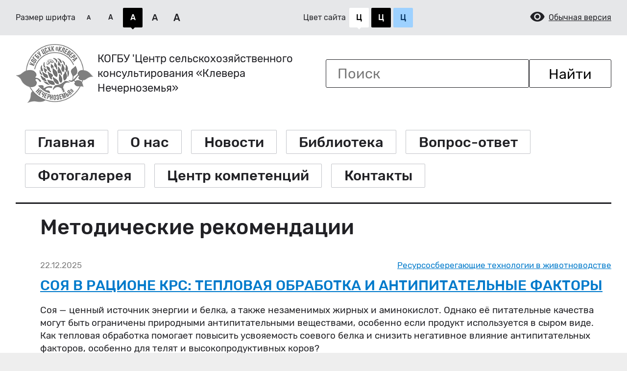

--- FILE ---
content_type: text/html; charset=utf-8
request_url: https://special.kleverkirov.ru/library/guidelines
body_size: 53686
content:
<!DOCTYPE html><html lang="ru"><head><meta charset="UTF-8" /><meta content="width=device-width, maximum-scale=1" name="viewport" /><title>Методические рекомендации | КОГБУ ЦСХК «Клевера Нечерноземья»</title><meta content="Методические рекомендации" property="og:title" /><link rel="canonical" href="https://kleverkirov.ru/library/guidelines"></link><link rel="shortcut icon" type="image/vnd.microsoft.icon" href="https://assets.kleverkirov.ru/favicon.ico" /><link rel="shortcut icon" type="image/png" href="https://assets.kleverkirov.ru/favicon.png" /><link rel="shortcut icon" type="image/vnd.microsoft.icon" href="https://assets.kleverkirov.ru/favicons/favicon.ico" /><link rel="shortcut icon" type="image/png" href="https://assets.kleverkirov.ru/favicons/favicon-16x16.png" sizes="16x16" /><link rel="shortcut icon" type="image/png" href="https://assets.kleverkirov.ru/favicons/favicon-32x32.png" sizes="32x32" /><link rel="shortcut icon" type="image/png" href="https://assets.kleverkirov.ru/favicons/favicon-96x96.png" sizes="96x96" /><link rel="shortcut icon" type="image/png" href="https://assets.kleverkirov.ru/favicons/android-chrome-36x36.png" sizes="36x36" /><link rel="shortcut icon" type="image/png" href="https://assets.kleverkirov.ru/favicons/android-chrome-48x48.png" sizes="48x48" /><link rel="shortcut icon" type="image/png" href="https://assets.kleverkirov.ru/favicons/android-chrome-72x72.png" sizes="72x72" /><link rel="shortcut icon" type="image/png" href="https://assets.kleverkirov.ru/favicons/android-chrome-96x96.png" sizes="96x96" /><link rel="shortcut icon" type="image/png" href="https://assets.kleverkirov.ru/favicons/android-chrome-144x144.png" sizes="144x144" /><link rel="shortcut icon" type="image/png" href="https://assets.kleverkirov.ru/favicons/android-chrome-192x192.png" sizes="192x192" /><link rel="shortcut icon" type="image/png" href="https://assets.kleverkirov.ru/favicons/mstile-70x70.png" sizes="70x70" /><link rel="shortcut icon" type="image/png" href="https://assets.kleverkirov.ru/favicons/mstile-144x144.png" sizes="144x144" /><link rel="shortcut icon" type="image/png" href="https://assets.kleverkirov.ru/favicons/mstile-150x150.png" sizes="150x150" /><link rel="shortcut icon" type="image/png" href="https://assets.kleverkirov.ru/favicons/mstile-310x310.png" sizes="310x310" /><link rel="apple-touch-icon-precomposed" type="image/png" href="https://assets.kleverkirov.ru/favicons/apple-touch-icon-57x57-precomposed.png" sizes="57x57" /><link rel="apple-touch-icon-precomposed" type="image/png" href="https://assets.kleverkirov.ru/favicons/apple-touch-icon-60x60-precomposed.png" sizes="60x60" /><link rel="apple-touch-icon-precomposed" type="image/png" href="https://assets.kleverkirov.ru/favicons/apple-touch-icon-72x72-precomposed.png" sizes="72x72" /><link rel="apple-touch-icon-precomposed" type="image/png" href="https://assets.kleverkirov.ru/favicons/apple-touch-icon-76x76-precomposed.png" sizes="76x76" /><link rel="apple-touch-icon-precomposed" type="image/png" href="https://assets.kleverkirov.ru/favicons/apple-touch-icon-120x120-precomposed.png" sizes="120x120" /><link rel="apple-touch-icon-precomposed" type="image/png" href="https://assets.kleverkirov.ru/favicons/apple-touch-icon-144x144-precomposed.png" sizes="144x144" /><link rel="apple-touch-icon-precomposed" type="image/png" href="https://assets.kleverkirov.ru/favicons/apple-touch-icon-152x152-precomposed.png" sizes="152x152" /><link rel="apple-touch-icon-precomposed" type="image/png" href="https://assets.kleverkirov.ru/favicons/apple-touch-icon-180x180-precomposed.png" sizes="180x180" /><link rel="apple-touch-icon-precomposed" type="image/png" href="https://assets.kleverkirov.ru/favicons/apple-touch-icon-precomposed.png" sizes="57x57" /><link rel="apple-touch-icon" type="image/png" href="https://assets.kleverkirov.ru/favicons/apple-touch-icon.png" sizes="57x57" /><link rel="stylesheet" media="all" href="https://assets.kleverkirov.ru/assets/special-f2907464379a8013eac05dcdcb1c6e1a55fd8893df1c4fa0449a4a18f07e2f91.css" /><script src="https://assets.kleverkirov.ru/assets/special-320310b182a098acf7f7a5c953110cc57059cf27370a2e1e90b70b2336585795.js"></script><style type="text/css">.simple_form:not(.new_user) .input.boolean label{color:white}.simple_form:not(.new_user) .input.boolean input[type="checkbox"]:checked+span.toggle:after{-webkit-transform:translateX(1.5rem);-khtml-transform:translateX(1.5rem);-moz-transform:translateX(1.5rem);-ms-transform:translateX(1.5rem);-o-transform:translateX(1.5rem);transform:translateX(1.5rem)}.photo-gallery-title{margin-bottom:2.5rem}#photogallery{list-style:none}.photo-gallery-item{margin-bottom:2.5rem}.photo-gallery-item .gallery>a{margin:1.5rem auto 0;display:inline-block}
</style><script></script><style type="text/css"></style><script></script></head><body class="special_layout documents index documents_index variant-special"><main id="root" role="main"><div class="access-panel"><div class="container"><div class="access-panel-column"><span class="access-label">Размер шрифта</span><ul class="font-size-list"><li class="font-size-list-item"><a title="Самый мелкий шрифт" class="font-size-smallest" data-size="smallest" href="#"><span>A</span></a></li><li class="font-size-list-item"><a title="Мелкий шрифт" class="font-size-small" data-size="small" href="#"><span>A</span></a></li><li class="font-size-list-item"><a title="Обычный шрифт" class="font-size-normal" data-size="normal" href="#"><span>A</span></a></li><li class="font-size-list-item"><a title="Крупный шрифт" class="font-size-large" data-size="large" href="#"><span>A</span></a></li><li class="font-size-list-item"><a title="Самый крупный шрифт" class="font-size-largest" data-size="largest" href="#"><span>A</span></a></li></ul></div><div class="access-panel-column"><span class="access-label">Цвет сайта</span><ul class="colors-list"><li class="colors-list-item"><a class="colors-normal" data-color="normal" title="Обычный" href="#"><span>Ц</span></a></li><li class="colors-list-item"><a class="colors-invert" data-color="invert" title="Инвертированный" href="#"><span>Ц</span></a></li><li class="colors-list-item"><a class="colors-blue" data-color="blue" title="Синий" href="#"><span>Ц</span></a></li></ul></div><div class="access-panel-column"><a class="site-version-toggler" href="https://kleverkirov.ru/library/guidelines"><i class="mdi mdi-eye"></i><span>Обычная версия</span></a></div></div></div><header id="header"><div class="top-header"><div class="container"><div class="top-header-inner"><div class="wrap-site-name"><a title="КОГБУ ЦСХК «Клевера Нечерноземья»" href="/"><img alt="Logo" id="mobile-logo" class="main-logo" src="https://assets.kleverkirov.ru/assets/app/logo-7f8c1fb82114c0a34b8ee83b8e7de2913b012bcb8954eeb782d6b437794afc07.png" /></a><h1>КОГБУ 'Центр сельскохозяйственного консультирования «Клевера Нечерноземья»</h1></div><div class="wrap-extra-list"><ul class="extra-list"><li class="extra-list-item special-page-item"><a href="https://special.kleverkirov.ru/library/guidelines"><img alt="icon-glasses" src="https://assets.kleverkirov.ru/assets/app/icons/icon-glasses-13f49bb49409f986aebcaaab222a873ec36caac8ae865201199da427202be00f.svg" /></a></li><li class="extra-list-item search-item"><div class="form-block hidden"><form class="nav_search" action="/search" accept-charset="UTF-8" method="get"><input type="hidden" name="scope" id="scope" value="news" /><a class="search-form-close-button hidden" title="Закрыть" href="#"><i class="mdi mdi-menu-right"></i></a><input type="text" name="q" id="q" value="" placeholder="Поиск" /><input type="submit" name="commit" value="Найти" data-disable-with="Найти" /></form></div><a href="/search/news"><img alt="icon-search" src="https://assets.kleverkirov.ru/assets/app/icons/icon-search-b683c44b0cb8d9bc19bf24018a745822c38a0637b59cf23c2eb266f2d680a134.svg" /></a></li><li class="extra-list-item mobile-menu"><button name="button" type="submit" id="toggle-menu" class="toggle-menu" title="Меню"><span></span><span></span><span></span><span></span></button></li></ul></div></div></div></div><div class="site-nav"><div class="container"><div class="site-nav-inner"><a title="КОГБУ ЦСХК «Клевера Нечерноземья»" href="/"><img alt="Logo" id="logo" src="https://assets.kleverkirov.ru/assets/app/logo-7f8c1fb82114c0a34b8ee83b8e7de2913b012bcb8954eeb782d6b437794afc07.png" /></a><nav class="wrap-site-nav-list"><ul><li class="active"><a title="Главная" href="/">Главная</a></li><li><a title="О нас" href="/about">О нас</a></li><li><a title="Новости" href="/news">Новости</a><ul class="news_menu"><li><a title="Местные новости" href="/news/local">Местные новости</a></li><li><a title="Региональные новости" href="/news/oblast">Региональные новости</a></li><li><a title="Центральные новости" href="/news/main">Центральные новости</a></li></ul></li><li><a title="Библиотека" href="/library">Библиотека</a><ul class="megamenu library_menu"><li><a title="Публикации в СМИ" href="/library/media_stories">Публикации в СМИ</a></li><li><a title="Статьи" href="/library/articles">Статьи</a></li><li><a title="Архив" href="/archive">Архив</a></li><li><a title="Методические рекомендации" href="/library/guidelines">Методические рекомендации</a><ul class="library_guidelines_menu"><li><a title="Основные нормативно-правовые акты, регулирующие деятельность в АПК" href="/library/agro_legal_acts">Основные нормативно-правовые акты, регулирующие деятельность в АПК</a></li><li><a title="Ресурсосберегающие технологии в животноводстве" href="/library/animal_industry_resource_recovery_technologies">Ресурсосберегающие технологии в животноводстве</a></li><li><a title="Ресурсосберегающие технологии в растениеводстве" href="/library/plant_industry_resource_recovery_technologies">Ресурсосберегающие технологии в растениеводстве</a></li><li><a title="Экономика сельскохозяйственного производства" href="/library/agricultural_production_economics">Экономика сельскохозяйственного производства</a></li></ul></li><li><a title="Документы" href="/library/documents">Документы</a><ul class="library_documents_menu"><li><a title="Открытые закупки" href="/library/purchases">Открытые закупки</a></li><li><a title="Доклады и выступления" href="/library/speech">Доклады и выступления</a></li><li><a title="Распоряжения и постановления" href="/library/instructions">Распоряжения и постановления</a></li><li><a title="Уставные документы" href="/library/statutory_records">Уставные документы</a></li><li><a title="Государственные задания" href="/library/public_contracts">Государственные задания</a></li></ul></li></ul></li><li><a title="Вопрос-ответ" href="/faq">Вопрос-ответ</a></li><li><a title="Фотогалерея" href="/photos">Фотогалерея</a></li><li><a title="Центр компетенций" href="/competence_center">Центр компетенций</a><ul class="megamenu competence_center_menu"><li><a title="Нормативные документы" href="/competence_center/regulations">Нормативные документы</a></li><li><a title="Новости" href="/competence_center/news">Новости</a></li><li><a title="Презентации" href="/competence_center/presentations">Презентации</a></li><li><a title="Буклеты" href="/competence_center/booklets">Буклеты</a></li><li><a title="Услуги &quot;Корпорации МСП&quot;" href="/competence_center/uslugi-korporatsii-msp">Услуги &quot;Корпорации МСП&quot;</a></li><li><a title="Национальные проекты России" href="/national_projects">Национальные проекты России</a></li><li><a title="Оставить заявку" href="/competence_center/requests">Оставить заявку</a></li><li><ul class="competence_center_contestants_menu"><li><a title="Грант МТБ" href="/competence_center/grant-mtb">Грант МТБ</a></li><li><a title="Грант на развитие семейной фермы" href="/competence_center/grant-na-razvitiie-siemieinoi-fiermy">Грант на развитие семейной фермы</a></li><li><a title="Грант «Агростартап»" href="/competence_center/grant-agrostartap">Грант «Агростартап»</a></li><li><a title="Грант «Агротуризм»" href="/competence_center/grant-aghroturizm">Грант «Агротуризм»</a></li><li><a title="Cубсидии для СХТП" href="/competence_center/subsidii-dlya-shtp">Cубсидии для СХТП</a></li><li><a title="Субсидии на развитие растениеводства" href="/competence_center/subsidii-na-razvitiie-rastieniievodstva">Субсидии на развитие растениеводства</a></li><li><a title="Субсидии на развитие животноводства" href="/competence_center/subsidii-na-razvitiie-zhivotnovodstva">Субсидии на развитие животноводства</a></li></ul></li><li><a title="Честный знак" href="/competence_center/chiestnyi-znak">Честный знак</a></li><li><a title="Интерактивная карта" href="/competence_center/interactive_map">Интерактивная карта</a></li></ul></li><li><a title="Контакты" href="/contacts">Контакты</a></li></ul><span class="magic-line"></span></nav><button name="button" type="submit" class="toggle-menu" title="Закрыть меню"><span></span><span></span></button></div></div></div></header><div class="main-wrapper"><article id="content"><div class="container"><section class="section page-content"><div class="text_content"><h1>Методические рекомендации</h1></div><div class="news-list" id="category-5e5cbb2a95a2674628d643bc"><div class="news-item-container" id="news-6949460c95a26754f33f6484"><h3 class="news-title"><a title="Соя в рационе КРС: тепловая обработка и антипитательные факторы" href="/library/animal_industry_resource_recovery_technologies/soia-v-ratsionie-krs-tieplovaia-obrabotka-i-antipitatielnyie-faktory">Соя в рационе КРС: тепловая обработка и антипитательные факторы</a></h3><div class="information-block"><div class="news-date"><time class="time" datetime="2025-12-22">22.12.2025</time></div><ul class="hancock-news-categories-list"><li><a class="link_to_category" href="/library/animal_industry_resource_recovery_technologies">Ресурсосберегающие технологии в животноводстве</a></li></ul></div><div class="news-item-container-wrapper"><div class="content-wrapper"><div class="hancock-news-excerpt news-excerpt"><section class="text-content"><p>Соя — ценный источник энергии и белка, а также незаменимых жирных и аминокислот. Однако её питательные качества могут быть ограничены природными антипитательными веществами, особенно если продукт используется в сыром виде. Как тепловая обработка помогает повысить усвояемость соевого белка и снизить негативное влияние антипитательных факторов, особенно для телят и высокопродуктивных коров?</p></section></div><div class="action-block"><a class="btn button" title="Подробнее" href="/library/animal_industry_resource_recovery_technologies/soia-v-ratsionie-krs-tieplovaia-obrabotka-i-antipitatielnyie-faktory">Подробнее</a></div></div></div></div><div class="news-item-container" id="news-6943a39f95a2672e9c58d68e"><h3 class="news-title"><a title="Технология возделывания люцерны на семена" href="/library/plant_industry_resource_recovery_technologies/tiekhnologhiia-vozdielyvaniia-liutsierny-na-siemiena-1">Технология возделывания люцерны на семена</a></h3><div class="information-block"><div class="news-date"><time class="time" datetime="2025-12-18">18.12.2025</time></div><ul class="hancock-news-categories-list"></ul></div><div class="news-item-container-wrapper"><div class="content-wrapper"><div class="hancock-news-excerpt news-excerpt"><section class="text-content"><p>Начнём с того, что в нашей стране возделывается четыре вида многолетней люцерны: посевная или синяя, желтая или серповидная, гибридная или изменчивая, средняя. В Кировской области возделывают люцерну гибридную, полученную в результате межвидовой гибридизации люцерны синей южного происхождения с люцерной желтой северного происхождения. Конечно, самой высокой кормовой ценностью, быстрым ростом и хорошим отрастанием отличается люцерна синяя, но она малопригодна для прохладного климата нашей зоны.</p><p>Люцерна, как кормовая культура, обладает высокой питательной ценностью и переваримостью корма. Во время цветения в сене из люцерны содержится 18-22% сырого протеина, который используется животными на 73-78%, в тоже время в клевере луговом он используется на 65-70%. Расширение кормовых посевов люцерны без наличия семян невозможно.</p></section></div><div class="action-block"><a class="btn button" title="Подробнее" href="/library/plant_industry_resource_recovery_technologies/tiekhnologhiia-vozdielyvaniia-liutsierny-na-siemiena-1">Подробнее</a></div></div></div></div><div class="news-item-container" id="news-6943a2f795a2671dc656b59b"><h3 class="news-title"><a title="Решение Коллегии Евразийской экономической комиссии от 24 ноября 2020 г. N 149" href="/library/animal_industry_resource_recovery_technologies/rieshieniie-kollieghii-ievraziiskoi-ekonomichieskoi-komissii-ot-24-noiabria-2020-gh-n-149">Решение Коллегии Евразийской экономической комиссии от 24 ноября 2020 г. N 149</a></h3><div class="information-block"><div class="news-date"><time class="time" datetime="2025-12-16">16.12.2025</time></div><ul class="hancock-news-categories-list"></ul></div><div class="news-item-container-wrapper"><div class="content-wrapper"><div class="hancock-news-excerpt news-excerpt"><section class="text-content"><p>Решение Коллегии Евразийской экономической комиссии от 24 ноября 2020 г. N 149 "Об утверждении методик оценки племенной ценности сельскохозяйственных животных в государствах - членах Евразийского экономического союза" (с изменениями и дополнениями)</p></section></div><div class="action-block"><a class="btn button" title="Подробнее" href="/library/animal_industry_resource_recovery_technologies/rieshieniie-kollieghii-ievraziiskoi-ekonomichieskoi-komissii-ot-24-noiabria-2020-gh-n-149">Подробнее</a></div></div></div></div><div class="news-item-container" id="news-6943a27f95a2670a34f80ef7"><h3 class="news-title"><a title="Постановление Правительства Российской Федерации от 1 ноября 2025 г. N 1742" href="/library/animal_industry_resource_recovery_technologies/postanovlieniie-pravitielstva-rossiiskoi-fiedieratsii-ot-1-noiabria-2025-gh-n-1742">Постановление Правительства Российской Федерации от 1 ноября 2025 г. N 1742</a></h3><div class="information-block"><div class="news-date"><time class="time" datetime="2025-12-16">16.12.2025</time></div><ul class="hancock-news-categories-list"></ul></div><div class="news-item-container-wrapper"><div class="content-wrapper"><div class="hancock-news-excerpt news-excerpt"><section class="text-content"><p>Постановление Правительства Российской Федерации от 1 ноября 2025 г. N 1742 "Об утверждении Правил государственной регистрации племенных животных и племенных стад в федеральной государственной информационно-аналитической системе племенных ресурсов и аннулирования регистрации"&nbsp;</p></section></div><div class="action-block"><a class="btn button" title="Подробнее" href="/library/animal_industry_resource_recovery_technologies/postanovlieniie-pravitielstva-rossiiskoi-fiedieratsii-ot-1-noiabria-2025-gh-n-1742">Подробнее</a></div></div></div></div><div class="news-item-container" id="news-6943999295a267646a0e61c6"><h3 class="news-title"><a title="Постановление Правительства Российской Федерации от 1 ноября 2025 г. N 1741" href="/library/animal_industry_resource_recovery_technologies/postanovlieniie-pravitielstva-rossiiskoi-fiedieratsii-ot-1-noiabria-2025-gh-n-1741">Постановление Правительства Российской Федерации от 1 ноября 2025 г. N 1741</a></h3><div class="information-block"><div class="news-date"><time class="time" datetime="2025-12-16">16.12.2025</time></div><ul class="hancock-news-categories-list"><li><a class="link_to_category" href="/library/animal_industry_resource_recovery_technologies">Ресурсосберегающие технологии в животноводстве</a></li></ul></div><div class="news-item-container-wrapper"><div class="content-wrapper"><div class="hancock-news-excerpt news-excerpt"><section class="text-content"><p>Постановление Правительства Российской Федерации от 1 ноября 2025 г. N 1741 "Об утверждении Положения о федеральной государственной информационно-аналитической системе племенных ресурсов"</p></section></div><div class="action-block"><a class="btn button" title="Подробнее" href="/library/animal_industry_resource_recovery_technologies/postanovlieniie-pravitielstva-rossiiskoi-fiedieratsii-ot-1-noiabria-2025-gh-n-1741">Подробнее</a></div></div></div></div><div class="news-item-container" id="news-6745759995a267451d6c9f1c"><h3 class="news-title"><a title="Приемная Кампания в Вятском ГАТУ 2025 году" href="/library/guidelines/priiemnaia-kampaniia-v-viatskom-gatu-2025-ghodu">Приемная Кампания в Вятском ГАТУ 2025 году</a></h3><div class="information-block"><div class="news-date"><time class="time" datetime="2024-11-22">22.11.2024</time></div><ul class="hancock-news-categories-list"></ul></div><div class="news-item-container-wrapper"><div class="content-wrapper"><div class="hancock-news-excerpt news-excerpt"><section class="file-content"><p><a title="Шакирова Презентация ЦО 2025.pptx" class="news-content-file" download="Шакирова Презентация ЦО 2025.pptx" style="" href="/uploads/news/blocks/6745/75b5/95a2/6755/f46c/9cd2/5d7be0833891f1f1109b160e118191e2.pptx?1732605365">Шакирова Презентация ЦО 2025.pptx</a></p></section></div><div class="action-block"><a class="btn button" title="Подробнее" href="/library/guidelines/priiemnaia-kampaniia-v-viatskom-gatu-2025-ghodu">Подробнее</a></div></div></div></div><div class="news-item-container" id="news-6745756395a267451d6c9f15"><h3 class="news-title"><a title="Федеральная государственная информационно-аналитическая система племенных ресурсов" href="/library/guidelines/fiedieralnaia-ghosudarstviennaia-informatsionno-analitichieskaia-sistiema-pliemiennykh-riesursov">Федеральная государственная информационно-аналитическая система племенных ресурсов</a></h3><div class="information-block"><div class="news-date"><time class="time" datetime="2024-11-22">22.11.2024</time></div><ul class="hancock-news-categories-list"></ul></div><div class="news-item-container-wrapper"><div class="content-wrapper"><div class="hancock-news-excerpt news-excerpt"></div><div class="action-block"><a class="btn button" title="Подробнее" href="/library/guidelines/fiedieralnaia-ghosudarstviennaia-informatsionno-analitichieskaia-sistiema-pliemiennykh-riesursov">Подробнее</a></div></div></div></div><div class="news-item-container" id="news-674574e395a267451d6c9f0b"><h3 class="news-title"><a title="Организация работы по маркированию и учету сельскохозяйственных животных, внесение сведений в компоненте ФГИС ВетИС «Хорриот»" href="/library/guidelines/orghanizatsiia-raboty-po-markirovaniiu-i-uchietu-sielskokhoziaistviennykh-zhivotnykh-vniesieniie-sviedienii-v-komponientie-fgis-vietis-khorriot-2">Организация работы по маркированию и учету сельскохозяйственных животных, внесение сведений в компоненте ФГИС ВетИС «Хорриот»</a></h3><div class="information-block"><div class="news-date"><time class="time" datetime="2024-11-22">22.11.2024</time></div><ul class="hancock-news-categories-list"></ul></div><div class="news-item-container-wrapper"><div class="content-wrapper"><div class="hancock-news-excerpt news-excerpt"><section class="file-content"><p><a title="Скуматова С.Ю.  .pptx" class="news-content-file" download="Скуматова С.Ю.  .pptx" style="" href="/uploads/news/blocks/6745/74f2/95a2/6745/1d6c/9f11/e8b1e2a230001cacd825de7d772ed8bf.pptx?1732605170">Скуматова С.Ю.  .pptx</a></p></section></div><div class="action-block"><a class="btn button" title="Подробнее" href="/library/guidelines/orghanizatsiia-raboty-po-markirovaniiu-i-uchietu-sielskokhoziaistviennykh-zhivotnykh-vniesieniie-sviedienii-v-komponientie-fgis-vietis-khorriot-2">Подробнее</a></div></div></div></div><div class="news-item-container" id="news-6745748a95a26755f46c9cc6"><h3 class="news-title"><a title="Алгоритм взаимодействия селекционного центра с хозяйствами по разведению крупного рогатого скота голштинской породы в рамках 336 Приказа МСХ РФ" href="/library/guidelines/alghoritm-vzaimodieistviia-sieliektsionnogho-tsientra-s-khoziaistvami-po-razviedieniiu-krupnogho-roghatogho-skota-gholshtinskoi-porody-v-ramkakh-336-prikaza-mskh-rf">Алгоритм взаимодействия селекционного центра с хозяйствами по разведению крупного рогатого скота голштинской породы в рамках 336 Приказа МСХ РФ</a></h3><div class="information-block"><div class="news-date"><time class="time" datetime="2024-11-22">22.11.2024</time></div><ul class="hancock-news-categories-list"></ul></div><div class="news-item-container-wrapper"><div class="content-wrapper"><div class="hancock-news-excerpt news-excerpt"><section class="file-content"><p><a title="Киров 21.11 2024.pptx" class="news-content-file" download="Киров 21.11 2024.pptx" style="" href="/uploads/news/blocks/6745/74b2/95a2/6745/1d6c/9f08/7d161d899f393bf3a81679d328b3fa66.pptx?1732605106">Киров 21.11 2024.pptx</a></p></section></div><div class="action-block"><a class="btn button" title="Подробнее" href="/library/guidelines/alghoritm-vzaimodieistviia-sieliektsionnogho-tsientra-s-khoziaistvami-po-razviedieniiu-krupnogho-roghatogho-skota-gholshtinskoi-porody-v-ramkakh-336-prikaza-mskh-rf">Подробнее</a></div></div></div></div><div class="news-item-container" id="news-6745740b95a26755f46c9cbc"><h3 class="news-title"><a title="Организация работы по маркированию и учету сельскохозяйственных животных, внесение сведений в компоненте ФГИС ВетИС «Хорриот»" href="/library/guidelines/orghanizatsiia-raboty-po-markirovaniiu-i-uchietu-sielskokhoziaistviennykh-zhivotnykh-vniesieniie-sviedienii-v-komponientie-fgis-vietis-khorriot-1">Организация работы по маркированию и учету сельскохозяйственных животных, внесение сведений в компоненте ФГИС ВетИС «Хорриот»</a></h3><div class="information-block"><div class="news-date"><time class="time" datetime="2024-11-22">22.11.2024</time></div><ul class="hancock-news-categories-list"></ul></div><div class="news-item-container-wrapper"><div class="content-wrapper"><div class="hancock-news-excerpt news-excerpt"><section class="file-content"><p><a title="Презентация Хорриот.pptx" class="news-content-file" download="Презентация Хорриот.pptx" style="" href="/uploads/news/blocks/6745/7444/95a2/6745/1d6c/9f02/3e064f2989b6df3b56b35d83b2affecc.pptx?1732604996">Презентация Хорриот.pptx</a></p></section></div><div class="action-block"><a class="btn button" title="Подробнее" href="/library/guidelines/orghanizatsiia-raboty-po-markirovaniiu-i-uchietu-sielskokhoziaistviennykh-zhivotnykh-vniesieniie-sviedienii-v-komponientie-fgis-vietis-khorriot-1">Подробнее</a></div></div></div></div>  <nav class="pagination" role="navigation" aria-label="pager">
    
    
        <span class="page current">
  1
</span>

        <span class="page">
  <a rel="next" href="/library/guidelines/page/2">2</a>
</span>

        <span class="page">
  <a href="/library/guidelines/page/3">3</a>
</span>

        <span class="page">
  <a href="/library/guidelines/page/4">4</a>
</span>

        <span class="page">
  <a href="/library/guidelines/page/5">5</a>
</span>

        <span class="page gap">...</span>

      <span class="next">
  <a rel="next" href="/library/guidelines/page/2">></a>
</span>

      <span class="last">
  <a href="/library/guidelines/page/16">>></a>
</span>

  </nav>
</div></section><section class="section" id="faq"><div class="section-inner"><div class="section-container"><div class="container"><h2 class="title section-title">Вопрос-ответ</h2><ul class="faq-list"><li class="faq-list-item"><a href="/faq/gost-faktory-vliiaiushchiie-na-urozhainost-soi"><p><p>Факторы, влияющие на урожайность сои</p>
</p></a></li><li class="faq-list-item"><a href="/faq/gost-nado-li-obryvat-tsvietki-u-kartofielia-chtoby-povysit-urozhainost"><p>Надо ли обрывать цветки у картофеля, чтобы повысить урожайность ?</p></a></li><li class="faq-list-item"><a href="/faq/naskolko-effiektivna-podkormka-ozimoi-rzhi-v-osiennii-pieriod"><p>Насколько эффективна подкормка озимой ржи в осенний период?</p></a></li><li class="faq-list-item"><a href="/faq/kak-pravilno-utilizirovat-taru-iz-pod-piestitsidov-iadokhimikatov"><p>Как правильно утилизировать тару из-под пестицидов, ядохимикатов?</p></a></li><li class="faq-list-item"><a href="/faq/gdie-podavat-zaiavlieniie-na-ghrant-aghrostartap-i-do-kakogho-chisla"><p><p>Где подавать заявление на грант &laquo;Агростартап&raquo; и до какого числа?</p>
</p></a></li><li class="faq-list-item"><a href="/faq/gost-na-chto-obrashchat-vnimaniie-pri-otsienkie-kachiestva-kormov-sobstviennoi-zaghotovki"><p>На что обращать внимание при оценке качества кормов собственной заготовки?</p></a></li><li class="faq-list-item"><a href="/faq/gost-kakiie-aghrotiekhnichieskiie-mieropriiatiia-pomoghaiut-dobivatsia-vysokogho-kachiestva-zaghotovliennogho-korma"><p>Какие агротехнические мероприятия помогают добиваться высокого качества заготовленного корма?</p></a></li><li class="faq-list-item"><a href="/faq/chto-daiot-primienieniie-kaliinykh-udobrienii"><p>Что даёт применение калийных удобрений?</p></a></li><li class="faq-list-item"><a href="/faq/gost-nado-li-zhdat-podmorazhivaniia-kukuruzy-v-osiennii-pieriod"><p>Надо ли ждать подмораживания кукурузы в осенний период?</p></a></li><li class="faq-list-item"><a href="/faq/skolko-raz-za-vieghietatsionnyi-pieriod-mozhno-skashivat-travostoi-s-liutsiernoi-na-kormovyie-tsieli-biez-snizhieniia-produktivnogho-dolgholietiia"><p>Сколько раз за вегетационный период можно скашивать травостой с люцерной на кормовые цели без снижения продуктивного долголетия?</p></a></li></ul></div></div></div></section><section class="resources_section section"><div class="resources-list"><a title="ФКГС" target="_blank" rel="noopener nofollow" href="https://zagorodsreda.gosuslugi.ru/?utm_source=cur43&amp;utm_medium=site"><div class="resource-body"><img src="https://assets.kleverkirov.ru/uploads/imgs/stores/680a/551d/95a2/6752/cf42/3f35/main/3aea95f918e1a1ce2a59bfdefb23ad38.png?1745508992" /></div></a><a title="Министерство сельского хозяйства Кировской области" target="_blank" rel="noopener nofollow" data-ym-goal="banners.dsx-kirov.ru" href="/redirect/5e56281d95a2673cd98addd3"><div class="resource-body"><img src="https://assets.kleverkirov.ru/uploads/imgs/stores/5e56/281d/95a2/673c/d98a/ddd3/main/d9d2c0b22813d7e68c5d75b9b5660283.png?1597737754" /></div></a><a title="Национальный проект «Малое и среднее предпринимательство и поддержка индивидуальной предпринимательской инициативы»" target="_blank" rel="noopener nofollow" data-ym-goal="banners.nacproekty.rf" href="/redirect/5f3aa84c95a2674b70e799e4"><div class="resource-body"><img src="https://assets.kleverkirov.ru/uploads/imgs/stores/5f3a/a84c/95a2/674b/70e7/99e4/b56ddcc93112104d0aa9a6f3a801c19c.png?1636394362" /></div></a><a title="Поддержка малого и среднего предпринимательства (МСП)" target="_blank" rel="noopener nofollow" data-ym-goal="banners.corpmsp.ru" href="/redirect/5f11569795a2671d0fba9ab5"><div class="resource-body"><img src="https://assets.kleverkirov.ru/uploads/imgs/stores/5f11/5697/95a2/671d/0fba/9ab5/main/0a371daa4679eac8f1dd215b45b1e9c1.png?1597737755" /></div></a><a title="Мой Бизнес 43" target="_blank" rel="noopener nofollow" data-ym-goal="banners.moibiznes-43.rf" href="/redirect/5ee7716795a2674002ba6e42"><div class="resource-body"><img src="https://assets.kleverkirov.ru/uploads/imgs/stores/5ee7/7167/95a2/6740/02ba/6e42/main/8bf8a9f341b4a27daac4599d05ff3d1a.png?1597737755" /></div></a><a title="МСП Банк" target="_blank" rel="noopener nofollow" data-ym-goal="banners.mspbank.ru" href="/redirect/5f36565295a267606317b718"><div class="resource-body"><img src="https://assets.kleverkirov.ru/uploads/imgs/stores/5f36/5652/95a2/6760/6317/b718/main/92998e556831fbceebcdcc89f8dae4a8.png?1597737755" /></div></a><a title="Ревизионный союз сельскохозяйственных кооперативов кировской области &quot;Вятка&quot;" target="_blank" rel="noopener nofollow" data-ym-goal="banners.revsoyuz-vyatka" href="/redirect/5f7ad07095a267682c4e5fed"><div class="resource-body"><img src="https://assets.kleverkirov.ru/uploads/imgs/stores/5f7a/d070/95a2/6768/2c4e/5fed/96fc5d9943ac04daf5a828e574e4c0df.jpg?1601884272" /></div></a><a title="Портал Бизнес-навигатора МСП" target="_blank" rel="noopener nofollow" data-ym-goal="banners.smbn.ru" href="/redirect/5f365ab495a267406ebed2d4"><div class="resource-body"><img src="https://assets.kleverkirov.ru/uploads/imgs/stores/5f36/5ab4/95a2/6740/6ebe/d2d4/main/79c83d8c8c245511d7506682d6ef4380.png?1597737756" /></div></a><a title="Навигатор по мерам поддержки сельхозкооперации" target="_blank" rel="noopener nofollow" data-ym-goal="banners.agro-coop.ru" href="/redirect/5f365bb395a267406dbed2d4"><div class="resource-body"><img src="https://assets.kleverkirov.ru/uploads/imgs/stores/5f36/5bb3/95a2/6740/6dbe/d2d4/main/777ed159c9b6e16b7b26e36209daa6c3.png?1597737756" /></div></a><a title="Онлайн-каталог сельхозпродукции" target="_blank" rel="noopener nofollow" data-ym-goal="banners.ruferma.ru" href="/redirect/5f365bb395a267406dbed2d5"><div class="resource-body"><img src="https://assets.kleverkirov.ru/uploads/imgs/stores/5f36/5bb3/95a2/6740/6dbe/d2d5/main/45cbca6ef1fbf5eb46c09a94e99e777e.png?1597737756" /></div></a><a title="Кормовой стол &quot;Луг Здоровья&quot; для КРС" target="_blank" rel="noopener nofollow" data-ym-goal="banners.kormstol.rf" href="/redirect/600fe94795a26771525a414d"><div class="resource-body"><img src="https://assets.kleverkirov.ru/uploads/imgs/stores/600f/e947/95a2/6771/525a/414d/main/9d937aac5c7a01bdb95a0888fce85342.jpg?1710323517" /></div></a><a title="ООО  «Агробиотех»" target="_blank" rel="noopener nofollow" data-ym-goal="banners.agrobioteh.ru" href="/redirect/5ebd398c95a26750b3fbfc85"><div class="resource-body"><img src="https://assets.kleverkirov.ru/uploads/imgs/stores/5ebd/398c/95a2/6750/b3fb/fc85/main/b5dcd345a79eef92638b256785122950.jpg?1700030493" /></div></a><a title="Противодействие коррупции" target="_blank" rel="noopener nofollow" href="/redirect/5e958e7095a2670c40eca4f9"><div class="resource-body"><img src="https://assets.kleverkirov.ru/uploads/imgs/stores/5e95/8e70/95a2/670c/40ec/a4f9/main/7b2caf0756f4eacca211b6f8404bba66.png?1597737754" /></div></a><a title="Портал государственных услуг Российской Федерации" target="_blank" rel="noopener nofollow" data-ym-goal="banners.gosuslugi.ru" href="/redirect/5e562b0895a2673cd88adddc"><div class="resource-body"><img src="https://assets.kleverkirov.ru/uploads/imgs/stores/5e56/2b08/95a2/673c/d88a/dddc/main/6204b64cc9da3665dea47b596c97f47a.png?1597737754" /></div></a><a title="Центр управления регионом" target="_blank" rel="noopener nofollow" data-ym-goal="banners.kirov.information-region.ru" href="/redirect/61f7d4f395a2674a9036d49a"><div class="resource-body"><img src="https://assets.kleverkirov.ru/uploads/imgs/stores/61f7/d4f3/95a2/674a/9036/d49a/58e05e6491e094fc50317d866807bdfc.gif?1643631897" /></div></a><a title="ФГИС &quot;ЗЕРНО&quot;" target="_blank" rel="noopener nofollow" data-ym-goal="banners.zerno.mcx.gov.ru" href="/redirect/62bd383d95a2675fdb344dcb"><div class="resource-body"><img src="https://assets.kleverkirov.ru/uploads/imgs/stores/62bd/383d/95a2/675f/db34/4dcb/main/349fbb9a18bf3a4b2ff0f712da40d1cc.jpg?1656568002" /></div></a></div></section><section class="section" id="partners"><div class="section-inner"><div class="section-container"><div class="container"><h2 class="section-title">Партнеры</h2><div class="wrap-partners-list"><ul class="partners-list partners-items-count-2"><li class="partners-list-item"><a title="Научно-производственное предприятие &quot;Медицинские и биологические технологии&quot;" target="_blank" rel="noopener nofollow" data-ym-goal="partners.medbiotech.rf" href="/redirect/5e21cde395a2675d5be3208e"><img alt="Научно-производственное предприятие &quot;Медицинские и биологические технологии&quot;" title="Научно-производственное предприятие &quot;Медицинские и биологические технологии&quot;" src="https://assets.kleverkirov.ru/uploads/imgs/stores/5e21/cde3/95a2/675d/5be3/208e/main/9b84ddd682bc2ee0c614577e2297421f.png?1600679917" /><h4>Научно-производственное предприятие &quot;Медицинские и биологические технологии&quot;</h4></a></li><li class="partners-list-item"><a title="&quot;Инжиниринговый Альянс&quot; - профессиональное сервисное обслуживание доильного оборудования" target="_blank" rel="noopener nofollow" data-ym-goal="partners.ingalianc.com" href="/redirect/5e21cde395a2675d5be3208f"><img alt="&quot;Инжиниринговый Альянс&quot; - профессиональное сервисное обслуживание доильного оборудования" title="&quot;Инжиниринговый Альянс&quot; - профессиональное сервисное обслуживание доильного оборудования" src="https://assets.kleverkirov.ru/uploads/imgs/stores/5e21/cde3/95a2/675d/5be3/208f/main/86405e6ef7d8ad2b1553951d40884632.png?1600679918" /><h4>&quot;Инжиниринговый Альянс&quot; - профессиональное сервисное обслуживание доильного оборудования</h4></a></li></ul></div></div></div></div></section></div></article></div></main><footer id="footer"><div class="site-footer"><div class="footer-information"><div class="container"><div class="footer-information-inner"><div class="site-footer-section"><h4>Контакты</h4><div class="site-footer-contacts"><img class="site-footer-logo" alt="logo" title="КОГБУ ЦСХК «Клевера Нечерноземья»" src="https://assets.kleverkirov.ru/assets/app/logo-monochrome-20659ceebaaa92e53f83a0d4aff2519e868ce3c4e54d7207e4e8847ea809b89e.png" /><ul class="site-footer-contact-list"><li><address><a target="_blank" rel="noopener noreferrer" href="//yandex.ru/maps/46/kirov/?text=%D0%9A%D0%9E%D0%93%D0%91%D0%A3%20%D0%A6%D0%A1%D0%A5%D0%9A%20%D0%9A%D0%BB%D0%B5%D0%B2%D0%B5%D1%80%D0%B0%20%D0%9D%D0%B5%D1%87%D0%B5%D1%80%D0%BD%D0%BE%D0%B7%D0%B5%D0%BC%D1%8C%D1%8F">610020, Кировская обл., г.Киров, ул.Всесвятская (бывш. Дерендяева), д.23, оф.312</a></address></li><li><p><a title="Позвонить" href="tel:+78332640256">(8332) 64-02-56</a></p></li><li><p><a title="Написать письмо" href="/contacts">Написать письмо</a></p></li><li><p><a target="_blank" rel="noopener noreferrer" title="Группа vk.com" href="https://vk.com/public209684538">Мы ВКонтакте</a></p></li><li><p><a target="_blank" rel="noopener noreferrer" data-lity="data-lity" title="Схема проезда" class="noimage" href="//yandex.ru/map-widget/v1/-/CKUoJZ56">Схема проезда</a></p></li></ul></div></div><div class="site-footer-section"><div class="site-footer-useful-links"><h4>Полезные ссылки</h4><ul class="site-footer-useful-links-list"><li class="site-footer-useful-links-item"><a title="Федеральный центр сельскохозяйственного консультирования агропромышленного комплекса" target="_blank" rel="noopener nofollow" data-ym-goal="links.mcx-consult.ru" href="/redirect/5e21cc9395a267511336a875">Федеральный центр сельскохозяйственного консультирования агропромышленного комплекса</a></li><li class="site-footer-useful-links-item"><a title="Министерство сельского хозяйства РФ" target="_blank" rel="noopener nofollow" href="/redirect/5e21cc9395a267511336a876">Министерство сельского хозяйства РФ</a></li><li class="site-footer-useful-links-item"><a title="Правительство Кировской области" target="_blank" rel="noopener nofollow" href="/redirect/5e21cc9395a267511336a878">Правительство Кировской области</a></li><li class="site-footer-useful-links-item"><a title="Законодательное Собрание Кировской области" target="_blank" rel="noopener nofollow" data-ym-goal="links.zsko.ru" href="/redirect/5e21cc9395a267511336a879">Законодательное Собрание Кировской области</a></li><li class="site-footer-useful-links-item"><a title="ФГБУ «Центр Агроаналитики»" target="_blank" rel="noopener nofollow" data-ym-goal="links.specagro.ru" href="/redirect/5ebd3a4b95a26750b3fbfc91">ФГБУ «Центр Агроаналитики»</a></li><li class="site-footer-useful-links-item"><a title="ФНЦ «ВИК им. В.Р. Вильямса»" target="_blank" rel="noopener nofollow" data-ym-goal="links.vniikormov.ru" href="/redirect/5ebd3a4b95a26750b3fbfc92">ФНЦ «ВИК им. В.Р. Вильямса»</a></li><li class="site-footer-useful-links-item"><a title="Федеральное государственное бюджетное научное учреждение «Федеральный аграрный научный центр Северо-Востока имени Н.В. Рудницкого»" target="_blank" rel="noopener nofollow" data-ym-goal="links.fanc-sv.ru" href="/redirect/5ebd3a4b95a26750b3fbfc93">Федеральное государственное бюджетное научное учреждение «Федеральный аграрный научный центр Северо-Востока имени Н.В. Рудницкого»</a></li><li class="site-footer-useful-links-item"><a title="Вятский государственный агротехнологический университет" target="_blank" rel="noopener nofollow" data-ym-goal="links.vgsha.info" href="/redirect/5f11572295a2671d0fba9abb">Вятский государственный агротехнологический университет</a></li><li class="site-footer-useful-links-item"><p></p></li></ul></div></div></div></div></div><div class="footer-copyright"><div class="container"><div class="footer-copyright-inner"><div class="site-footer-section">Кировское областное государственное бюджетное учреждение 'Центр сельскохозяйственного консультирования «Клевера Нечерноземья»' © Copyright 2009-2026</div><div class="site-footer-section"><!-- Yandex.Metrika informer -->
<a href="https://metrika.yandex.ru/stat/?id=57446998&amp;from=informer"
target="_blank" rel="nofollow"><img src="https://informer.yandex.ru/informer/57446998/3_1_FFFFFFFF_EFEFEFFF_0_visits"
style="width:88px; height:31px; border:0;" alt="Яндекс.Метрика" title="Яндекс.Метрика: данные за сегодня (просмотры, визиты и уникальные посетители)" class="ym-advanced-informer" data-cid="57446998" data-lang="ru" /></a>
<!-- /Yandex.Metrika informer -->

<!-- Yandex.Metrika counter -->
<script type="text/javascript" >
   (function(m,e,t,r,i,k,a){m[i]=m[i]||function(){(m[i].a=m[i].a||[]).push(arguments)};
   m[i].l=1*new Date();
   for (var j = 0; j < document.scripts.length; j++) {if (document.scripts[j].src === r) { return; }}
   k=e.createElement(t),a=e.getElementsByTagName(t)[0],k.async=1,k.src=r,a.parentNode.insertBefore(k,a)})
   (window, document, "script", "https://mc.yandex.ru/metrika/tag.js", "ym");

   ym(57446998, "init", {
        clickmap:true,
        trackLinks:true,
        accurateTrackBounce:true,
        webvisor:true
   });
</script>
<noscript><div><img src="https://mc.yandex.ru/watch/57446998" style="position:absolute; left:-9999px;" alt="" /></div></noscript>
<!-- /Yandex.Metrika counter --><script defer="defer">
//<![CDATA[
window.resetHancockSeoEvents || (window.resetHancockSeoEvents = function(){window.hancock_seo_event_listeners = {};}); window.resetHancockSeoEvents();
//]]>
</script></div><div class="site-footer-section"><div class="dev">Сайт разработан:<span class="logo"><a target="_blank" data-gotolink="true" rel="nofollow noindex noopener" title="Redrocks Digital Agency" href="http://redrocks.pro" data-href="http://redrocks.pro" data-gotohref="/goto?url=http%3A%2F%2Fredrocks.pro" onclick="var link = this.cloneNode(true); link.href = link.getAttribute(&#39;data-gotohref&#39;); link.removeAttribute(&#39;onclick&#39;); window.hancock_cms.goto.fireClick(link); return false;"><img alt="Redrocks Digital Agency" class="redrocks-logo" src="https://assets.kleverkirov.ru/assets/app/blocks/dev/redrocks-b2c8e3d71d752f5f286f3eb411bd7affa8505cf34f9c63acc37ea2d1c0980eb6.svg" /></a></span></div></div></div></div></div></div></footer><div class="mui-panel" id="cookie-notice"><div class="container mui-container"><p>Этот сайт использует cookie для хранения данных. Продолжая использовать сайт, вы даёте своё согласие на работу с этими файлами. <form id="cookies_policy_accept" class="button_to" method="post" action="/cookies_policy_accept" data-remote="true"><input title="Подтвердить" class="cookie-notice-button mui-btn mui-btn--small mui-btn--primary" type="submit" value="Хорошо" /><input type="hidden" name="authenticity_token" value="qYWvoNiVq4GaieIYIYMUA4TWF2QmJsF0jcYs9ebJ98DcXQVse8n1EWgSE+d639EKQR9MZ4vG3c8vqUi6yPcX9w==" /></form><a title="Подробнее" class="cookie-notice-button mui-btn mui-btn--small" href="/cookies_policy">Что это значит?</a></p></div></div><script defer="defer">
//<![CDATA[
window.resetHancockSeoEvents || (window.resetHancockSeoEvents = function(){window.hancock_seo_event_listeners = {};}); window.resetHancockSeoEvents();
//]]>
</script><button name="button" type="submit" id="goto_top" title="Наверх"><i class="mdi mdi-arrow-up"></i></button><div aria-hidden="true" class="pswp" role="dialog" tabindex="-1"><div class="pswp__bg"></div><div class="pswp__scroll-wrap"><div class="pswp__container"><div class="pswp__item"></div><div class="pswp__item"></div><div class="pswp__item"></div></div><div class="pswp__ui pswp__ui--hidden"><div class="pswp__top-bar"><div class="pswp__counter"></div><button class="pswp__button pswp__button--close" title="Закрыть (Esc)"></button><button class="pswp__button pswp__button--share" title="Поделиться"></button><button class="pswp__button pswp__button--fs" title="Во весь экран"></button><button class="pswp__button pswp__button--zoom" title="Увеличить/Уменьшить"></button><div class="pswp__preloader"><div class="pswp__preloader__icn"><div class="pswp__preloader__cut"><div class="pswp__preloader__donut"></div></div></div></div></div><div class="pswp__share-modal pswp__share-modal--hidden pswp__single-tap"><div class="pswp__share-tooltip"></div></div><button class="pswp__button pswp__button--arrow--left" title="Предыдущее фото"></button><button class="pswp__button pswp__button--arrow--right" title="Следующее фото"></button><div class="pswp__caption"><div class="pswp__caption__center"></div></div></div></div></div></body></html>

--- FILE ---
content_type: image/svg+xml
request_url: https://assets.kleverkirov.ru/assets/app/blocks/dev/redrocks-black-ae0d9077761ce52cf0e84d35528b33af151331fea3fa2f64cd6f6b2090d90b4c.svg
body_size: 12783
content:
<svg version="1.1" xmlns="http://www.w3.org/2000/svg" width="7214" height="1024" viewBox="0 0 7214 1024">
<path fill="#f4133f" d="M1532.943 274.646l-37.292-36.375c-43.405-42.183-114.016-42.183-157.115 0-210.302 204.8-420.604 409.294-630.906 614.094-43.1 42.183-113.099 42.794-156.504 0.611 48.907 47.685 97.815 95.064 146.722 142.749 43.405 42.183 113.71 42.183 157.115 0 225.891-220.084 451.783-439.861 677.98-659.945 17.118-16.812 17.118-44.322 0-61.134z"></path>
<path fill="#f4133f" d="M486.935 642.675c-43.405 41.877-113.099 42.488-156.504 0.611 48.907 47.379 97.815 95.064 146.722 142.749 43.1 41.877 113.71 41.877 157.115 0 209.996-204.8 420.299-409.6 630.601-614.4 43.405-41.877 113.404-42.488 156.504-0.611-48.907-47.379-97.815-95.064-146.722-142.749-43.1-41.877-113.71-41.877-156.81 0-210.302 204.8-420.604 409.6-630.906 614.4z"></path>
<path fill="#f4133f" d="M692.346 28.58l-419.687 408.377c-43.1 42.183-113.099 42.794-156.504 0.611 48.907 47.685 97.815 95.064 146.722 142.749 43.405 42.183 113.71 42.183 157.115 0l599.422-583.527h-248.511c-30.567 0-56.855 10.699-78.558 31.79z"></path>
<path fill="#f4133f" d="M267.157 28.58l-254.319 247.288c-17.118 16.812-17.118 44.322 0 61.134l37.292 36.375c43.405 42.183 114.016 42.183 157.115 0l386.675-376.587h-248.511c-30.567 0-56.855 10.699-78.252 31.79z"></path>
<path fill="#333333" d="M2182.801 147.487v156.81h254.319c25.676 0 43.405-5.808 53.798-18.035s15.589-32.096 15.895-60.217c0-28.122-5.196-48.296-14.978-60.523-10.087-11.921-28.427-18.035-54.715-18.035h-254.319zM2637.946 559.226h-122.269v-80.086c0-25.371-7.642-44.017-22.314-55.327-14.978-11.616-39.737-17.118-74.278-17.118h-235.673v152.53h-122.269v-513.834h386.369c28.122 0 53.187 2.751 74.89 7.947 21.397 5.502 40.349 14.978 56.244 28.122 15.589 13.45 28.122 31.79 36.681 55.632 8.864 23.537 13.144 53.187 13.144 88.95 0 35.458-6.725 63.274-19.869 83.448-13.45 19.869-31.484 36.986-54.104 50.436 21.703 8.559 37.598 15.284 46.768 19.869 9.476 5.196 18.035 13.144 25.371 24.759 7.642 11.616 11.31 27.816 11.31 47.99v106.679zM2719.255 559.226v-513.834h519.947v96.898h-398.29v112.487h385.452v89.562h-385.452v117.684h398.29v97.204h-519.947zM3447.059 456.826h219.167c29.956 0 52.881-2.751 68.776-8.864 16.201-6.113 27.205-14.978 33.013-27.51 6.113-12.533 8.864-29.344 8.864-51.047v-134.496c0-30.873-7.642-52.881-23.537-66.636-15.589-14.061-44.628-20.786-87.116-20.786h-219.167v309.34zM3325.402 45.392h392.788c31.79 0 58.689 3.362 81.309 10.393 22.62 6.725 41.266 17.729 55.632 32.707 14.367 14.672 25.065 33.93 32.401 57.466 7.030 23.537 10.699 52.576 11.004 86.811v136.024c0 44.934-5.808 81.309-17.423 109.125s-30.873 48.296-57.161 61.44c-26.593 13.144-61.44 19.869-105.151 19.869h-393.399v-513.834zM4103.030 147.487v156.81h254.624c25.371 0 43.405-5.808 53.493-18.035 10.393-12.227 15.589-32.096 15.895-60.217 0-28.122-4.891-48.296-14.978-60.523-10.087-11.921-28.122-18.035-54.41-18.035h-254.624zM4558.481 559.226h-122.574v-80.086c0-25.371-7.336-44.017-22.314-55.327-14.672-11.616-39.432-17.118-74.278-17.118h-235.367v152.53h-122.574v-513.834h386.369c28.427 0 53.493 2.751 75.195 7.947 21.397 5.502 40.043 14.978 55.938 28.122 15.895 13.45 28.122 31.79 36.986 55.632 8.559 23.537 12.838 53.187 12.838 88.95 0 35.458-6.419 63.274-19.869 83.448-13.144 19.869-31.179 36.986-54.104 50.436 22.008 8.559 37.598 15.284 47.073 19.869 9.476 5.196 17.729 13.144 25.371 24.759 7.336 11.616 11.31 27.816 11.31 47.99v106.679zM4752.583 370.933c0.306 22.925 3.057 40.349 8.864 52.576 5.502 12.227 14.978 20.786 28.427 25.982 13.45 4.891 32.707 7.336 58.078 7.336h161.089c26.593 0 46.768-2.445 59.912-7.336 13.45-4.585 22.62-13.144 27.816-25.065 4.891-12.227 7.642-30.261 7.642-54.104v-131.133c0-25.065-3.057-44.322-9.17-57.161-6.419-13.144-16.201-22.008-29.956-27.205-13.45-4.891-33.013-7.336-58.383-7.336h-156.81c-25.982 0-45.545 2.445-59.3 7.947-13.755 5.196-23.231 14.367-28.733 27.205-5.808 13.144-8.864 32.096-9.476 57.466v130.827zM5226.068 383.465c0 33.318-3.057 60.829-8.864 82.837-6.113 21.703-15.895 39.432-29.65 53.187-14.061 13.45-32.707 23.537-56.549 29.956s-53.493 9.781-88.95 9.781h-223.446c-34.235 0-62.968-3.362-86.811-10.087s-43.1-17.118-58.078-31.179c-14.672-14.061-25.676-32.096-32.707-54.104-6.725-22.008-10.087-48.602-10.087-80.392v-156.198c0-35.458 3.057-64.802 9.781-88.033s17.423-41.877 32.096-55.632c14.367-13.755 33.318-23.537 56.855-29.344 23.231-6.113 52.881-8.864 88.95-8.864h223.446c44.017 0 79.169 5.196 105.457 15.589 26.593 10.699 46.156 29.344 59.3 55.632 12.838 26.593 19.257 63.58 19.257 110.653v156.198zM5709.946 558.309h-226.503c-47.379 0-84.671-5.502-111.264-16.506-26.899-11.31-45.851-29.956-57.161-56.244-11.31-25.982-17.118-62.357-17.118-108.819v-145.805c0.611-50.13 6.725-88.339 18.952-114.933 11.921-26.899 31.79-45.545 59.3-56.244 28.122-10.699 67.553-15.895 118.906-15.895h200.215c43.405 0 79.475 4.891 107.902 14.672 28.733 9.781 50.741 27.816 66.331 53.493 15.895 25.676 23.537 61.746 23.537 107.902h-125.937c0-26.899-7.336-45.851-21.397-57.161-14.367-11.31-38.209-16.812-71.221-16.812h-155.893c-29.039 0-50.13 2.14-63.58 5.808-13.45 3.974-22.62 12.227-27.816 24.454s-7.642 32.096-7.642 59.3v127.465c0 25.371 3.362 44.934 9.781 58.383 6.725 13.45 16.812 22.62 30.567 27.51s33.013 7.336 57.772 7.336h156.198c24.454 0 43.1-2.14 56.244-5.808 12.838-3.974 22.314-11.31 28.427-22.008s9.17-26.899 9.17-47.685h126.242c-0.306 47.073-5.502 83.143-15.284 108.208-10.087 25.371-28.122 43.1-54.104 53.493-25.982 10.699-64.191 15.895-114.627 15.895zM5974.352 559.226v-513.834h121.046v191.656h71.527l222.223-191.656h182.486l-299.864 240.564 311.785 273.27h-178.818l-235.367-220.084h-73.973v220.084h-121.046zM7035.644 45.392c40.96 0 74.278 5.196 99.649 15.589 25.676 10.087 44.322 25.982 56.244 47.379s18.035 48.602 18.035 81.92h-121.657c-1.223-17.118-5.808-29.344-14.061-36.681-7.947-7.642-24.148-11.31-48.296-11.31h-204.494c-39.126 0-58.689 17.729-58.689 53.187 0 21.703 4.891 35.764 14.672 42.488s24.454 10.087 44.017 10.087h221.918c32.401 0 58.383 1.834 78.252 4.891 19.563 3.362 36.681 9.781 50.436 19.869 14.061 10.393 24.454 25.676 31.484 46.156 7.030 20.786 10.699 48.602 10.699 84.060 0 36.375-6.113 66.025-17.729 88.95-11.921 22.925-30.261 40.043-55.632 50.741-25.065 11.004-57.772 16.506-98.121 16.506h-245.76c-42.794 0-76.724-5.196-101.789-15.589-24.759-10.393-42.794-26.288-53.493-47.685s-16.201-48.907-16.201-82.837h124.714c0 13.144 5.808 24.454 17.423 34.235 11.921 9.781 25.982 14.672 42.794 14.672h203.577c27.205 0 47.379-4.585 60.217-13.45 12.838-9.17 18.952-23.842 18.952-44.017 0-13.45-2.14-24.454-6.419-33.013-4.279-8.253-12.533-14.978-24.759-19.563s-29.65-6.725-51.659-6.725h-180.346c-36.069 0-66.331-2.14-89.867-6.419s-42.488-11.921-57.161-22.62c-14.367-11.004-25.065-26.593-31.79-46.768s-10.087-46.462-10.087-79.169c0-25.676 3.362-47.99 10.393-66.636 7.336-18.34 18.34-33.318 33.013-44.934 15.284-11.31 34.235-19.869 57.772-25.371 23.842-5.196 52.576-7.947 87.116-7.947h206.634z"></path>
<path fill="#333333" d="M2672.181 952.32v-189.516h44.322c13.755 0 25.982 0.611 36.069 1.834 10.699 0.917 19.257 2.751 25.676 5.196 9.781 3.362 18.035 7.947 25.676 13.755 7.336 5.808 13.755 12.838 19.257 21.091s9.476 17.118 11.921 27.205c2.751 9.476 4.279 20.174 4.279 31.179 0 9.781-1.223 18.646-3.362 27.51-2.14 8.559-5.196 16.506-9.476 24.148-4.279 7.336-9.17 14.061-14.672 19.563s-11.921 10.087-18.646 13.755c-7.030 3.668-15.284 6.419-24.759 7.947-9.476 1.834-19.869 2.751-31.484 2.751h-64.802v-6.419zM2702.749 928.478h14.672c24.454 0 41.266-1.528 50.436-4.279 6.113-2.14 11.616-4.891 16.506-8.559s8.864-7.947 12.533-13.144c3.362-5.196 6.113-11.004 7.947-17.729 1.834-6.419 2.751-13.45 2.751-21.397 0-8.253-0.917-15.895-3.057-22.925-1.834-6.725-4.891-13.144-8.559-18.646-3.974-5.808-8.559-10.393-13.755-14.367-5.502-3.974-11.616-6.725-18.646-8.864-5.196-1.834-12.227-3.057-21.397-3.668-8.864-0.917-19.869-1.223-33.013-1.223h-6.419v134.801zM3006.892 762.804h24.759v195.936h-31.179v-195.936h6.419zM3389.593 804.681l-18.646 17.423-4.585-4.279c-4.585-4.585-9.781-8.864-14.978-12.227-5.502-3.668-11.004-6.725-16.506-9.17-5.808-2.445-11.31-4.279-17.118-5.502-5.196-1.223-10.699-1.834-16.201-1.834-13.144 0-25.982 3.362-37.903 9.781-6.113 3.362-11.616 7.336-16.201 11.616s-8.559 9.17-11.616 14.672c-3.362 5.808-5.808 11.31-7.642 17.118-1.528 5.808-2.445 11.921-2.445 18.035 0 12.533 3.668 24.759 10.393 36.069 3.362 5.808 7.336 10.699 11.921 15.284 4.891 4.279 10.087 8.253 16.201 11.616s12.533 5.808 18.952 7.336c6.725 1.528 13.755 2.445 20.786 2.445 8.864 0 16.812-1.223 24.148-3.668s13.755-5.808 19.869-10.699c5.808-4.891 10.393-10.393 14.061-16.506 2.14-3.974 3.974-8.559 5.196-13.45h-56.855v-30.567h92.007l-0.306 6.419c0 14.978-2.14 28.427-6.725 40.349s-11.31 22.62-20.174 31.484c-9.17 8.864-19.563 15.895-31.484 20.174-11.921 4.585-25.371 6.725-40.043 6.725-17.729 0-33.93-3.057-47.99-9.17-14.367-6.113-26.899-15.284-37.598-27.816-7.947-9.476-14.061-19.563-18.035-30.567-4.279-11.004-6.113-22.62-6.113-35.152 0-9.17 1.223-18.035 3.362-26.593 2.445-8.559 5.808-17.118 10.393-25.065 4.891-7.947 10.393-14.978 16.812-21.091 6.419-6.419 13.755-11.616 21.703-16.201s16.812-7.947 25.982-10.087c9.17-2.14 18.646-3.362 28.733-3.362 8.253 0 16.201 0.611 23.842 2.14 7.947 1.528 15.284 3.668 22.62 6.725s14.367 6.725 21.703 11.616c6.725 4.585 13.755 10.087 20.48 16.506l4.891 4.585-4.891 4.891zM3569.022 762.804h24.759v195.936h-31.179v-195.936h6.419zM3746.006 786.952v-24.148h113.099v30.873h-40.96v165.063h-31.484v-165.063h-40.654v-6.725zM4100.891 766.472l89.562 192.267h-33.624l-28.733-60.217h-71.221l-28.427 60.217h-34.541l92.619-195.936h12.533l1.834 3.668zM4092.638 822.715l-21.091 45.239h42.488l-21.397-45.239zM4350.013 762.804h24.759v165.063h70.61v30.873h-102.094v-195.936h6.725zM4901.139 766.472l89.867 192.267h-33.93l-28.427-60.217h-71.221l-28.427 60.217h-34.847l92.619-195.936h12.838l1.528 3.668zM4893.192 822.715l-21.397 45.239h42.488l-21.091-45.239zM5331.525 804.681l-18.646 17.423-4.279-4.279c-4.891-4.585-10.087-8.864-15.284-12.533-5.196-3.362-10.699-6.419-16.506-8.864s-11.31-4.279-16.812-5.502c-5.502-1.223-11.004-1.834-16.506-1.834-13.144 0-25.982 3.362-37.903 9.781-6.113 3.362-11.31 7.336-16.201 11.616-4.279 4.279-8.253 9.17-11.616 14.978-3.362 5.502-5.808 11.004-7.642 16.812-1.528 5.808-2.14 11.921-2.14 18.035 0 12.533 3.362 24.759 10.087 36.069 3.362 5.808 7.336 10.699 11.921 15.284 4.891 4.279 10.087 8.253 16.201 11.616s12.533 5.808 18.952 7.336c6.725 1.528 13.755 2.445 21.091 2.445 8.559 0 16.812-1.223 23.842-3.668 7.336-2.445 14.061-5.808 19.869-10.699s10.393-10.393 14.061-16.506c2.14-3.974 3.974-8.559 5.196-13.45h-56.855v-30.567h92.007v6.419c-0.306 14.978-2.445 28.427-7.030 40.349s-11.31 22.62-20.174 31.484c-8.864 8.864-19.563 15.895-31.484 20.174-11.921 4.585-25.371 6.725-40.043 6.725-17.729 0-33.93-3.057-47.99-9.17-14.367-6.113-26.899-15.284-37.292-27.816-8.253-9.476-14.367-19.563-18.34-30.567s-6.113-22.62-6.113-35.152c0-9.17 1.223-18.035 3.362-26.593 2.445-8.559 5.808-17.118 10.699-25.065 4.585-7.947 10.087-14.978 16.506-21.091 6.419-6.419 13.755-11.616 21.703-16.201 8.253-4.585 16.812-7.947 25.982-10.087s18.952-3.362 28.733-3.362c8.253 0 16.201 0.611 23.842 2.14 7.947 1.528 15.284 3.668 22.62 6.725s14.367 6.725 21.703 11.616c7.030 4.585 13.755 10.087 20.48 16.506l4.891 4.585-4.891 4.891zM5514.011 762.804h111.264v30.873h-86.505v44.322h85.588v30.873h-85.588v58.995h85.588v30.873h-116.767v-195.936h6.419zM5785.447 952.32v-189.516h13.144l112.487 129.299v-129.299h31.179v195.936h-13.45l-111.876-128.076v128.076h-31.484v-6.419zM6295.613 808.043l-19.563 14.978-3.974-4.891c-3.668-4.891-7.642-9.17-11.921-12.838-4.279-3.362-9.17-6.419-14.367-8.864-4.891-2.445-10.393-4.279-15.895-5.502-5.808-1.223-11.616-1.834-18.035-1.834-6.725 0-13.144 0.611-19.257 2.14-6.419 1.834-12.227 4.279-18.035 7.336-5.808 3.362-11.004 7.030-15.284 11.31s-8.253 9.17-11.31 14.672c-3.057 5.502-5.502 11.31-7.030 17.118-1.528 6.113-2.445 12.533-2.445 19.563 0 10.393 1.834 19.869 5.502 28.427 3.362 8.253 8.559 15.895 15.589 22.925 7.030 6.725 14.978 11.921 23.842 15.284s18.646 5.196 29.65 5.196c11.921 0 22.62-2.14 32.401-6.725 10.087-4.585 18.952-11.616 26.899-21.091l3.974-4.585 24.454 18.646-3.974 5.196c-4.891 6.113-10.393 11.616-16.506 16.506-6.113 4.585-12.838 8.864-20.174 12.227-7.030 3.362-14.672 5.808-22.925 7.642-7.947 1.528-16.506 2.445-25.371 2.445-16.812 0-32.096-2.751-45.545-8.559s-25.065-14.367-35.152-25.676c-8.253-9.476-14.367-20.174-18.646-31.79-3.974-11.616-6.113-24.148-6.113-37.598 0-14.061 2.445-27.51 7.642-39.432 4.891-11.921 12.533-22.925 22.314-32.707 10.087-9.781 21.397-17.118 33.93-22.008 12.838-4.891 26.593-7.336 41.266-7.336 9.17 0 17.729 0.917 25.676 2.751 8.253 1.834 16.201 4.279 23.537 7.947s14.061 7.947 20.174 13.144c6.113 4.891 11.31 10.699 15.895 17.118l3.668 5.196-4.891 3.668zM6455.479 762.804h24.454l43.711 70.61 42.794-70.61h36.069l-63.274 103.623v92.313h-31.179v-92.313l-64.191-103.623h11.616z"></path>
</svg>
